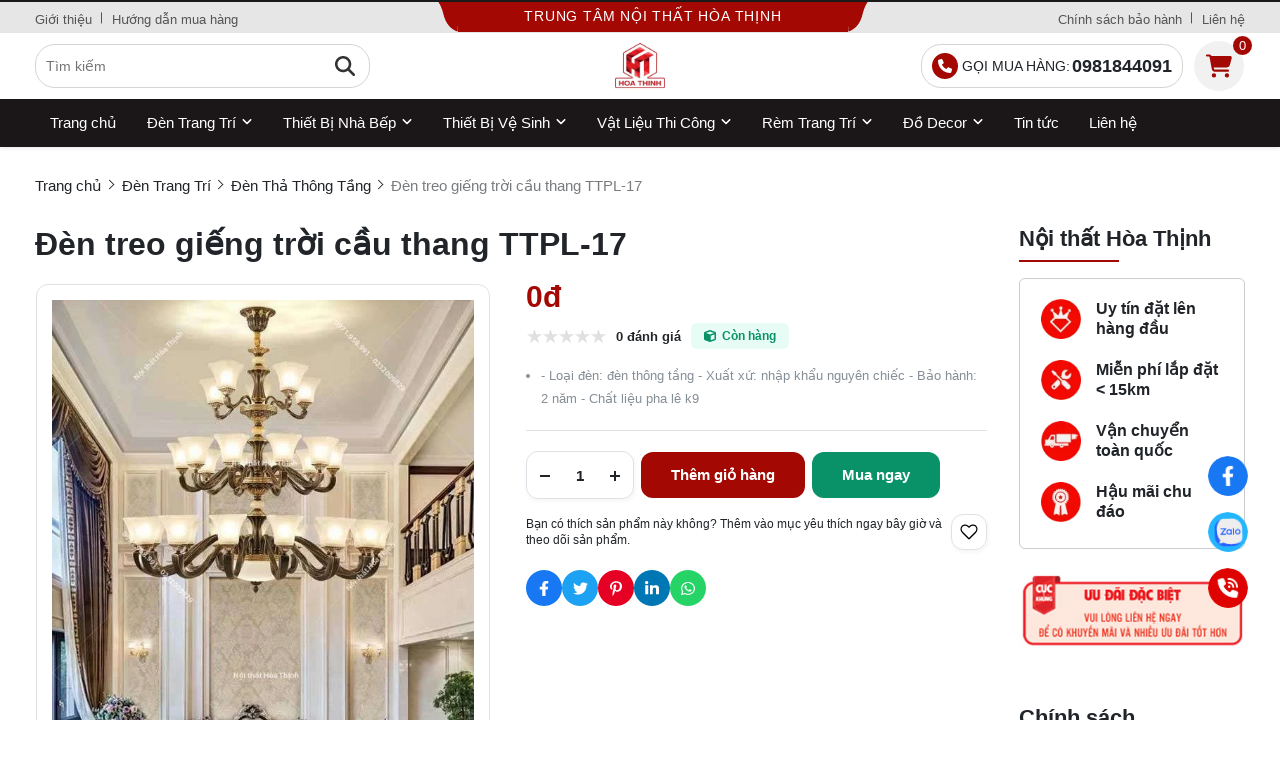

--- FILE ---
content_type: application/javascript
request_url: https://noithathoathinh.com/vendor/core/Comment/web/js/comments.min.js?v=0.0.0.8.9
body_size: 3031
content:
function dataURLtoFile(e,t){for(var a=e.split(","),n=a[0].match(/:(.*?);/)[1],o=atob(a[1]),i=o.length,m=new Uint8Array(i);i--;)m[i]=o.charCodeAt(i);return new File([m],t,{type:n})}function alertTextCmt(e){alert_show("error",e)}function formatSizeCommentFile(e){return e>=1073741824?e=(e/1073741824).toFixed(2)+" GB":e>=1048576?e=(e/1048576).toFixed(2)+" MB":e>=1024?e=(e/1024).toFixed(2)+" KB":e>1?e+=" bytes":1==e?e+=" byte":e="0 bytes",e}function validateEmailCmt(e){return/^(([^<>()\[\]\\.,;:\s@"]+(\.[^<>()\[\]\\.,;:\s@"]+)*)|(".+"))@((\[[0-9]{1,3}\.[0-9]{1,3}\.[0-9]{1,3}\.[0-9]{1,3}\])|(([a-zA-Z\-0-9]+\.)+[a-zA-Z]{2,}))$/.test(String(e).toLowerCase())}function validatePhoneCmt(e){var t=!1;return""!=(e=(e=(e=(e=(e=e.trim()).replace("(+84)","0")).replace("+84","0")).replace("0084","0")).replace(/ /g,""))&&(t=e.length>=9&&e.length<=11),t}function commentLoad(e,t,a,n,o){data={type:e,type_id:t,pageCmt:a},$.ajax({headers:{"X-CSRF-TOKEN":$('meta[name="csrf-token"]').attr("content")},type:"POST",url:variable.ajax_load_url,data:data,beforeSend:function(){$(".comments-loading").css({visibility:"visible",opacity:0}).animate({opacity:1},200)},success:function(e){$(".comments-loading").animate({opacity:0},200,(function(){$(".comments-loading").css("visibility","hidden")})),n.closest(".comments").find(".total-comment").text(e.comment_totals),0==e.has_more?n.closest(".comments").find(".comments-loadmore").css("display","none"):n.closest(".comments").find(".comments-loadmore").css("display","block"),1==o?n.closest(".comments").find(".comments-list").empty().append(e.html):n.closest(".comments").find(".comments-list").append(e.html),n.closest(".comments").find("*[data-comments_loadmore]").data("page_cmt",a).attr("data-page_cmt",a),n.closest(".comments").find(".comments-info__filter").find("input[name=keyword]").val("")},error:function(e){$(".comments-loading").animate({opacity:0},200,(function(){$(".comments-loading").css("visibility","hidden")})),alertTextCmt(variable.ajax_load_error_text)}})}function commendAdd(e,t,a,n){$.ajax({headers:{"X-CSRF-TOKEN":$('meta[name="csrf-token"]').attr("content")},type:"POST",url:variable.ajax_add_url,data:n,enctype:"multipart/form-data",processData:!1,contentType:!1,beforeSend:function(){$(".comments-loading").css({visibility:"visible",opacity:0}).animate({opacity:1},200)},success:function(n){$(".comments-loading").animate({opacity:0},200,(function(){$(".comments-loading").css("visibility","hidden")})),2==n.status?alertTextCmt(n.message):(commentLoad(e,t,1,a,!0),a.closest(".comments").find("*[name=content]").val(""),a.closest(".comments").find("*[name=name]").val(""),a.closest(".comments").find("*[name=phone]").val(""),a.closest(".comments").find("*[name=email]").val(""),a.closest(".comments").find("*[name=star]").val(""),a.closest(".comments").find(".item-star.active").removeClass("active"),a.closest(".comments").find("*[name=parent_id]").val(""),a.closest(".comments").find("*[name=comment_file]").val(""),a.closest(".comments").find("*[data-page_cmt]").attr("data-page_cmt",1).data("page_cmt",1),a.closest(".comments").find(".comments-add__preview").empty(),a.closest(".comments").find(".moreinfo").removeClass("open"),$("body").css("overflow","auto"))},error:function(e){$(".comments-loading").animate({opacity:0},200,(function(){$(".comments-loading").css("visibility","hidden")})),alertTextCmt(variable.ajax_load_error_text)}})}function commentSearch(e,t,a,n,o,i){data={type:e,type_id:t,keyword:a,pageCmt:n},$.ajax({headers:{"X-CSRF-TOKEN":$('meta[name="csrf-token"]').attr("content")},type:"POST",url:variable.ajax_search_url,data:data,beforeSend:function(){$(".comments-loading").css({visibility:"visible",opacity:0}).animate({opacity:1},200)},success:function(e){$(".comments-loading").animate({opacity:0},200,(function(){$(".comments-loading").css("visibility","hidden")})),0==e.has_more?o.closest(".comments").find(".comments-loadmore").css("display","none"):o.closest(".comments").find(".comments-loadmore").css("display","block"),1==i?o.closest(".comments").find(".comments-list").empty().append(e.html):o.closest(".comments").find(".comments-list").append(e.html),o.closest(".comments").find("*[data-comments_loadmore]").data("page_cmt",n).attr("data-page_cmt",n)},error:function(e){$(".comments-loading").animate({opacity:0},200,(function(){$(".comments-loading").css("visibility","hidden")})),alertTextCmt(variable.ajax_load_error_text)}})}$(document).ready((function(){variable=$(".lang_comments").data("value"),variable=atob(variable),variable=JSON.parse(variable),$("body").on("click",".comments .popup-image",(function(e){e.preventDefault(),e.stopImmediatePropagation(),src=$(this).data("image");let t='<img src="'+src+'" alt="Popup image default" width="600" height="600">';$(this).closest(".comments").find(".previews").find(".comments-popup__body").html(t),$(this).closest(".comments").find(".previews").addClass("open"),$("body").css("overflow","hidden")})),$("body").on("change","input[name=comment_file]",(function(e){e.preventDefault(),file=this.files,check_extention=0,allowed_size=variable.allowed_size,allowed_extention=["jpg","jpeg","png"];let t=0;$(this).closest(".comments-add").find(".comments-add__preview").empty().change(),$.each(file,(function(e,a){if(a.size>allowed_size&&(check_size=1),-1==$.inArray(a.name.split(".").pop().toLowerCase(),allowed_extention))check_extention=1;else{image_preview=URL.createObjectURL(a);let e=`<div class="image">\n                    <img src="${image_preview}">\n                    <input type="file" name="image[]" id="upload_${t}" style="display: none;">\n                </div>`;$(".comments-add").find(".comments-add__preview").append(e);let n=document.querySelector("input#upload_"+t),o=new ClipboardEvent("").clipboardData||new DataTransfer;a.size>512e3||a.fileSize>512e3?resizeImage(a,{use_reader:!1,mode:2,val:400,type:"image/jpeg",quality:.8,callback:function(e){let t=dataURLtoFile(e,a.name);o.items.add(t),n.files=o.files}}):(o.items.add(a),n.files=o.files),t++}})),1==check_extention&&alertTextCmt(variable.valid_extention+" "+allowed_extention.join(", "))})),$("body").on("click",".comments *[data-comments_loadmore]",(function(e){e.preventDefault(),e.stopImmediatePropagation(),type=$(this).closest(".comments").data("type"),type_id=$(this).closest(".comments").data("type_id"),pageCmt=parseInt($(this).data("page_cmt")),pageCmt+=1,""==$(this).closest(".comments").find(".comments-info__filter").find("input[name=keyword]").val()?commentLoad(type,type_id,pageCmt,$(this)):(value=$(this).closest(".comments").find(".comments-info__filter").find("input[name=keyword]").val(),commentSearch(type,type_id,value,pageCmt,$(this),!1))})),start=null,$("body").on("click",".comments-info__filter button[type=submit]",(function(e){e.preventDefault(),e.stopImmediatePropagation(),e=$(this),clearTimeout(start),comments=e.closest(".comments"),type=comments.data("type"),type_id=comments.data("type_id"),value=e.closest(".comments-info__filter").find("input[name=keyword]").val(),commentSearch(type,type_id,value,1,e,!0)})),$("body").on("keyup",".comments-info__filter input[name=keyword]",(function(e){e.preventDefault(),e.stopImmediatePropagation(),e=$(this),clearTimeout(start),value=e.val(),start=setTimeout((function(){e.closest(".comments-info__filter").find("button[type=submit]").click()}),2e3)})),$("body").on("click",".comments *[data-reply]",(function(e){e.preventDefault(),e.stopImmediatePropagation(),item=$(this).closest(".item[data-comment_id]"),tags=$(this).data("reply"),$(".item-reply").find(".comments-add").css("display","none"),$(".comments-add__moreinfo").css("display","none"),item.find(".item-reply").find(".comments-add").slideDown(),item.find(".item-reply").find(".comments-add").find(".comments-add__form-field").val(tags)})),content=null,file_data=null,parent_id=null,$("body").on("click",".comments *[data-comments_moreinfo]",(function(e){e.preventDefault(),e.stopImmediatePropagation(),$(this).closest(".comments").find(".moreinfo").addClass("open"),$("body").css("overflow","hidden"),content=$(this).closest(".comments-add").find("*[name=content]").val(),parent_id=$(this).data("comment_id"),1==variable.upload_image&&(file_data=$(this).closest(".comments-add").find("*[name=comment_file]").prop("files"))})),$("body").on("click",".comments *[data-comments_close]",(function(e){e.preventDefault(),e.stopImmediatePropagation(),$(this).closest(".comments-popup").removeClass("open"),$("body").css("overflow","auto"),content=null,file_data=null,parent_id=null})),$("body").on("click",".open_comment__btn",(function(e){e.preventDefault(),$(this).remove(),$(".open_comment").addClass("active"),$("#add-comment").slideToggle()})),$("body").on("click",".comments-add__star ul li",(function(e){e.preventDefault();let t=$(this).data("star");$(this).closest(".comments-add").find('input[name="star"]').val(t),$(".comments-add__star ul li").removeClass("active");for(let e=0;e<=t;e++)$(`.comments-add__star ul li.item-star-${e}`).addClass("active")})),$("body").on("click",".comments *[data-comments_submit]",(function(e){e.preventDefault(),e.stopImmediatePropagation(),comments=$(this).closest(".comments"),type=comments.data("type"),type_id=comments.data("type_id"),name=$(this).closest(".comments-add").find("*[name=name]").val(),phone=$(this).closest(".comments-add").find("*[name=phone]").val(),email=$(this).closest(".comments-add").find("*[name=email]").val(),content=$(this).closest(".comments-add").find("*[name=content]").val(),star=$(this).closest(".comments-add").find("*[name=star]").val();const t=$(this).closest(".comments-add").find("*[name=name]").length,a=$(this).closest(".comments-add").find("*[name=phone]").length,n=$(this).closest(".comments-add").find("*[name=email]").length,o=$(this).closest(".comments-add").find("*[name=content]").length;parent_id=$(this).data("comment_id"),"products"!=type||""!=star&&null!=star&&null!=star||0!=parent_id?""==content&&o||""==name&&t||""==phone&&a||""==email&&n?alertTextCmt(variable.valid_empty):a&&!validatePhoneCmt(phone)?alertTextCmt(variable.valid_format_phone):n&&!validateEmailCmt(email)?alertTextCmt(variable.valid_format_email):(form_data=new FormData,form_data.append("type",type),form_data.append("type_id",type_id),form_data.append("content",content),form_data.append("name",name),form_data.append("phone",phone),form_data.append("email",email),form_data.append("star",star||5),form_data.append("parent_id",parent_id),$(".comments .comments-add__preview .image").length&&$(".comments .comments-add__preview .image").each((function(){let e=$(this).find("input");form_data.append("files[]",e[0].files[0])})),commendAdd(type,type_id,$(this),form_data)):alertTextCmt(variable.valid_star)}))}));
